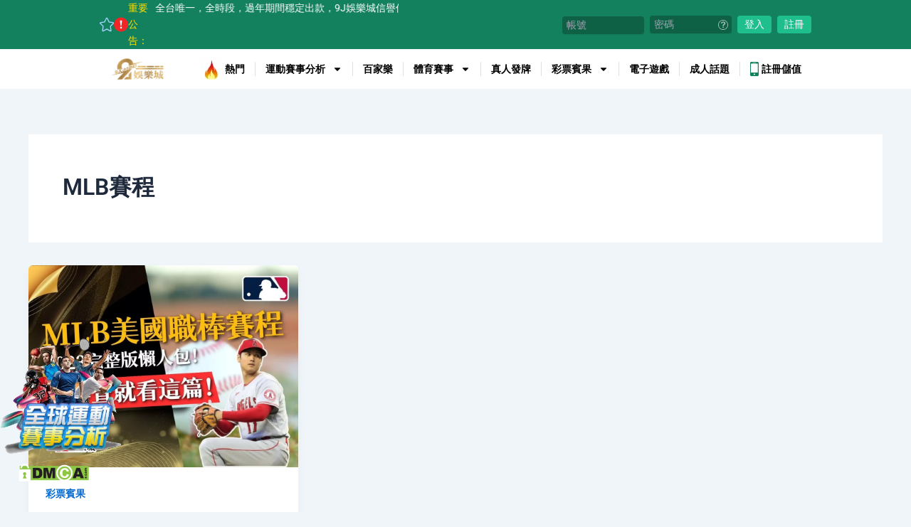

--- FILE ---
content_type: text/css
request_url: https://9jcasino.tw/wp-content/litespeed/css/996c7d0bea50da1e7b41d3fac7615cfe.css?ver=15cfe
body_size: 569
content:
.elementor-17121 .elementor-element.elementor-element-ca966d8{--display:flex;--flex-direction:row;--container-widget-width:calc( ( 1 - var( --container-widget-flex-grow ) ) * 100% );--container-widget-height:100%;--container-widget-flex-grow:1;--container-widget-align-self:stretch;--flex-wrap-mobile:wrap;--align-items:stretch;--gap:10px 10px;--row-gap:10px;--column-gap:10px;--z-index:99}.elementor-widget-image .widget-image-caption{color:var(--e-global-color-text);font-family:var(--e-global-typography-text-font-family),Sans-serif;font-weight:var(--e-global-typography-text-font-weight)}.elementor-17121 .elementor-element.elementor-element-56aa111{width:var(--container-widget-width,14%);max-width:14%;--container-widget-width:14%;--container-widget-flex-grow:0;bottom:10%}body:not(.rtl) .elementor-17121 .elementor-element.elementor-element-56aa111{left:0}body.rtl .elementor-17121 .elementor-element.elementor-element-56aa111{right:0}.elementor-17121 .elementor-element.elementor-element-8a451d9{width:auto;max-width:auto;bottom:6%}body:not(.rtl) .elementor-17121 .elementor-element.elementor-element-8a451d9{left:2%}body.rtl .elementor-17121 .elementor-element.elementor-element-8a451d9{right:2%}.elementor-17121 .elementor-element.elementor-element-4c4854c{--display:flex;--flex-direction:column;--container-widget-width:100%;--container-widget-height:initial;--container-widget-flex-grow:0;--container-widget-align-self:initial;--flex-wrap-mobile:wrap}.elementor-17121 .elementor-element.elementor-element-5ea35c1{--display:flex}.elementor-widget-heading .elementor-heading-title{font-family:var(--e-global-typography-primary-font-family),Sans-serif;font-weight:var(--e-global-typography-primary-font-weight);color:var(--e-global-color-primary)}.elementor-17121 .elementor-element.elementor-element-7922461 .elementor-heading-title{font-family:"Roboto",Sans-serif;font-weight:600;color:#555}.elementor-17121 .elementor-element.elementor-element-8f5d5c3{--display:flex}.elementor-17121 .elementor-element.elementor-element-f6d15b9 .elementor-heading-title{font-family:"Roboto",Sans-serif;font-weight:600;color:#555}.elementor-17121 .elementor-element.elementor-element-b3778b2{--display:flex}.elementor-17121 .elementor-element.elementor-element-a3b7e85 .elementor-heading-title{font-family:"Roboto",Sans-serif;font-weight:600;color:#555}.elementor-17121 .elementor-element.elementor-element-de9eb39{--display:flex}.elementor-17121 .elementor-element.elementor-element-6fa2a45 .elementor-heading-title{font-family:"Roboto",Sans-serif;font-weight:600;color:#555}.elementor-17121 .elementor-element.elementor-element-f05ed91{--display:flex}.elementor-17121 .elementor-element.elementor-element-67cc5e5 .elementor-heading-title{font-family:"Roboto",Sans-serif;font-weight:600;color:#555}.elementor-theme-builder-content-area{height:400px}.elementor-location-header:before,.elementor-location-footer:before{content:"";display:table;clear:both}@media(max-width:1024px){.elementor-17121 .elementor-element.elementor-element-56aa111{--container-widget-width:152px;--container-widget-flex-grow:0;width:var(--container-widget-width,152px);max-width:152px}}@media(max-width:767px){.elementor-17121 .elementor-element.elementor-element-ca966d8{--margin-top:0px;--margin-bottom:0px;--margin-left:0px;--margin-right:0px;--padding-top:0px;--padding-bottom:0px;--padding-left:0px;--padding-right:0px}.elementor-17121 .elementor-element.elementor-element-56aa111{--container-widget-width:32%;--container-widget-flex-grow:0;width:var(--container-widget-width,32%);max-width:32%;bottom:15%}.elementor-17121 .elementor-element.elementor-element-8a451d9{bottom:12%}.elementor-17121 .elementor-element.elementor-element-4c4854c{--flex-direction:row;--container-widget-width:initial;--container-widget-height:100%;--container-widget-flex-grow:1;--container-widget-align-self:stretch;--flex-wrap-mobile:wrap;--justify-content:flex-end;--flex-wrap:nowrap}.elementor-17121 .elementor-element.elementor-element-5ea35c1{--justify-content:flex-end;--align-items:center;--container-widget-width:calc( ( 1 - var( --container-widget-flex-grow ) ) * 100% );--gap:2px 2px;--row-gap:2px;--column-gap:2px;--margin-top:0px;--margin-bottom:0px;--margin-left:0px;--margin-right:0px;--padding-top:0px;--padding-bottom:0px;--padding-left:0px;--padding-right:0px}.elementor-17121 .elementor-element.elementor-element-8bb5bf5{width:var(--container-widget-width,49px);max-width:49px;--container-widget-width:49px;--container-widget-flex-grow:0;text-align:center}.elementor-17121 .elementor-element.elementor-element-7922461{text-align:center}.elementor-17121 .elementor-element.elementor-element-7922461 .elementor-heading-title{font-size:12px}.elementor-17121 .elementor-element.elementor-element-8f5d5c3{--flex-direction:column;--container-widget-width:calc( ( 1 - var( --container-widget-flex-grow ) ) * 100% );--container-widget-height:initial;--container-widget-flex-grow:0;--container-widget-align-self:initial;--flex-wrap-mobile:wrap;--justify-content:flex-end;--align-items:center;--gap:2px 2px;--row-gap:2px;--column-gap:2px;--margin-top:0px;--margin-bottom:0px;--margin-left:0px;--margin-right:0px;--padding-top:0px;--padding-bottom:0px;--padding-left:0px;--padding-right:0px}.elementor-17121 .elementor-element.elementor-element-b61cee6{width:var(--container-widget-width,20px);max-width:20px;--container-widget-width:20px;--container-widget-flex-grow:0;text-align:center}.elementor-17121 .elementor-element.elementor-element-f6d15b9{text-align:center}.elementor-17121 .elementor-element.elementor-element-f6d15b9 .elementor-heading-title{font-size:12px}.elementor-17121 .elementor-element.elementor-element-b3778b2{--justify-content:flex-end;--align-items:center;--container-widget-width:calc( ( 1 - var( --container-widget-flex-grow ) ) * 100% );--gap:2px 2px;--row-gap:2px;--column-gap:2px;--margin-top:0px;--margin-bottom:0px;--margin-left:0px;--margin-right:0px;--padding-top:0px;--padding-bottom:0px;--padding-left:0px;--padding-right:0px}.elementor-17121 .elementor-element.elementor-element-31b0dff{width:var(--container-widget-width,39px);max-width:39px;--container-widget-width:39px;--container-widget-flex-grow:0}.elementor-17121 .elementor-element.elementor-element-a3b7e85{text-align:center}.elementor-17121 .elementor-element.elementor-element-a3b7e85 .elementor-heading-title{font-size:12px}.elementor-17121 .elementor-element.elementor-element-de9eb39{--justify-content:flex-end;--align-items:center;--container-widget-width:calc( ( 1 - var( --container-widget-flex-grow ) ) * 100% );--gap:2px 2px;--row-gap:2px;--column-gap:2px;--margin-top:0px;--margin-bottom:0px;--margin-left:0px;--margin-right:0px;--padding-top:0px;--padding-bottom:0px;--padding-left:0px;--padding-right:0px}.elementor-17121 .elementor-element.elementor-element-98c9cd1{width:var(--container-widget-width,20px);max-width:20px;--container-widget-width:20px;--container-widget-flex-grow:0;text-align:center}.elementor-17121 .elementor-element.elementor-element-6fa2a45{text-align:center}.elementor-17121 .elementor-element.elementor-element-6fa2a45 .elementor-heading-title{font-size:12px}.elementor-17121 .elementor-element.elementor-element-f05ed91{--justify-content:flex-end;--align-items:center;--container-widget-width:calc( ( 1 - var( --container-widget-flex-grow ) ) * 100% );--gap:2px 2px;--row-gap:2px;--column-gap:2px;--margin-top:0px;--margin-bottom:0px;--margin-left:0px;--margin-right:0px;--padding-top:0px;--padding-bottom:0px;--padding-left:0px;--padding-right:0px}.elementor-17121 .elementor-element.elementor-element-bd2a05f{width:var(--container-widget-width,20px);max-width:20px;--container-widget-width:20px;--container-widget-flex-grow:0;text-align:center}.elementor-17121 .elementor-element.elementor-element-67cc5e5{text-align:center}.elementor-17121 .elementor-element.elementor-element-67cc5e5 .elementor-heading-title{font-size:12px}}.mydata{background-repeat:no-repeat;background-size:100% auto;position:absolute}.mydata.one{top:-14px;left:14px}.mydata.two{top:-14px}.mydatacontainer{align-items:center;background-color:#fff;border-top:1px solid #e1e1e2;bottom:0;flex-direction:row;gap:10px;position:fixed;width:100%;z-index:100;padding:0 16px 0 16px}.mydatacontainer.e-con>.e-con-inner{padding-block-end:4px;padding-block-start:0}

--- FILE ---
content_type: image/svg+xml
request_url: https://www.leo1688.com/imgs_v5/btn_login2.svg
body_size: 260
content:
<?xml version="1.0" encoding="utf-8"?>
<!-- Generator: Adobe Illustrator 24.3.0, SVG Export Plug-In . SVG Version: 6.00 Build 0)  -->
<svg version="1.1" id="圖層_1" xmlns="http://www.w3.org/2000/svg" xmlns:xlink="http://www.w3.org/1999/xlink" x="0px" y="0px"
	 width="50px" height="50px" viewBox="0 0 50 50" style="enable-background:new 0 0 50 50;" xml:space="preserve">
<style type="text/css">
	.st0{fill:#FFFFFF;}
</style>
<path class="st0" d="M24.9,0C12.3,0,1.9,9.2,0,21.1c0,0.3,0.2,0.6,0.2,0.6L0.7,22h17.9l0.6-0.3l0.3-0.5v-7.8c0,0,0,0,0-0.1
	s0-0.2,0-0.3v-0.1c0-0.1,0.1-0.2,0.1-0.3v-0.1c0-0.1,0.1-0.2,0.1-0.3c0,0,0-0.1,0.1-0.1c0,0,0-0.1,0.1-0.1l0,0l0.1-0.1
	c0,0,0,0,0.1-0.1s0.2-0.1,0.2-0.2c0,0,0,0,0.1-0.1s0.2-0.1,0.3-0.1h0.1c0.1,0,0.2-0.1,0.3-0.1h0.1c0.1,0,0.2,0,0.3,0h0.1
	c0,0,0,0,0.1,0s0.2,0,0.3,0h0.1c0.1,0,0.2,0,0.3,0.1c0,0,0.1,0,0.1,0.1c0.1,0,0.1,0.1,0.2,0.1l0.1,0.1c0,0,0.1,0,0.1,0.1l14.9,11.7
	c0.5,0.4,0.8,1,0.8,1.5c0,0.1,0,0.1,0,0.2s0,0.1,0,0.2c0,0.6-0.3,1.1-0.8,1.5l-15,11.6c0,0,0,0-0.1,0s-0.1,0.1-0.2,0.1
	s-0.1,0.1-0.2,0.1s-0.1,0-0.2,0.1c-0.1,0-0.1,0-0.2,0.1c-0.1,0-0.1,0-0.2,0s-0.1,0-0.2,0c0,0,0,0-0.1,0h-0.1c-0.1,0-0.2,0-0.2,0
	c-0.1,0-0.1,0-0.2,0s-0.2,0-0.2-0.1c0,0-0.1,0-0.1-0.1c-0.1,0-0.2-0.1-0.2-0.1s-0.1,0-0.1-0.1c-0.1-0.1-0.1-0.1-0.2-0.2L20,38.2
	l-0.1-0.1l0,0c0,0,0-0.1-0.1-0.1c0,0,0-0.1-0.1-0.1c0-0.1-0.1-0.2-0.1-0.2v-0.1c0-0.1-0.1-0.2-0.1-0.3v-0.1c0-0.1,0-0.2,0-0.3
	c0,0,0,0,0-0.1v-7.7l-0.3-0.7l-0.5-0.3h-18l-0.4,0.2C0,28.7,0,28.8,0,29.1C2,41,12.4,50,24.9,50C38.7,50,50,38.8,50,25
	S38.7,0,24.9,0z"/>
</svg>


--- FILE ---
content_type: image/svg+xml
request_url: https://www.leo1688.com/imgs_v5/btn_questionMark.svg
body_size: 382
content:
<?xml version="1.0" encoding="utf-8"?>
<!-- Generator: Adobe Illustrator 16.0.0, SVG Export Plug-In . SVG Version: 6.00 Build 0)  -->
<!DOCTYPE svg PUBLIC "-//W3C//DTD SVG 1.1//EN" "http://www.w3.org/Graphics/SVG/1.1/DTD/svg11.dtd">
<svg version="1.1" id="圖層_1" xmlns="http://www.w3.org/2000/svg" xmlns:xlink="http://www.w3.org/1999/xlink" x="0px" y="0px"
	 width="16px" height="16px" viewBox="0 0 16 16" enable-background="new 0 0 16 16" xml:space="preserve">
<g>
	<path fill="#FFFFFF" d="M8,0C3.6,0,0,3.6,0,8c0,4.4,3.6,8,8,8c4.4,0,8-3.6,8-8C16,3.6,12.4,0,8,0z M8,15c-3.9,0-7-3.1-7-7
		c0-3.9,3.1-7,7-7c3.9,0,7,3.1,7,7C15,11.9,11.9,15,8,15z"/>
	<rect x="7.2" y="11" fill="#FFFFFF" width="1.8" height="1.8"/>
	<path fill="#FFFFFF" d="M4.6,5.6c0,0,0.1-2.8,3.4-2.9c3.3-0.2,4.4,2.7,3.4,4C10.4,8,9.4,8.5,9.1,9C8.9,9.5,8.9,10.1,8.9,10.1H7.2
		V9.3c0,0,0-1.1,1.3-2.2c0.6-0.5,1.1-0.8,1.2-1.3C10,5.3,9.7,4.6,9,4.3c0,0-2.1-0.8-2.7,1.5C5.2,5.7,4.6,5.6,4.6,5.6z"/>
</g>
</svg>


--- FILE ---
content_type: image/svg+xml
request_url: https://www.leo1688.com/imgs_v5/icon_phone.svg?v=1
body_size: 176
content:
﻿<?xml version="1.0" encoding="utf-8"?>
<!-- Generator: Adobe Illustrator 16.0.0, SVG Export Plug-In . SVG Version: 6.00 Build 0)  -->
<!DOCTYPE svg PUBLIC "-//W3C//DTD SVG 1.1//EN" "http://www.w3.org/Graphics/SVG/1.1/DTD/svg11.dtd">
<svg version="1.1" id="圖層_1" xmlns="http://www.w3.org/2000/svg" xmlns:xlink="http://www.w3.org/1999/xlink" x="0px" y="0px"
	 width="12px" height="20px" viewBox="0 0.5 12 20" enable-background="new 0 0.5 12 20" xml:space="preserve">
<path fill="#14815E" d="M10.301,0.5H1.5C0.7,0.5,0,1.2,0,2.1v16.809c0,0.9,0.7,1.6,1.601,1.6h8.8c0.9,0,1.6-0.699,1.6-1.6V2.1
	C11.801,1.2,11.101,0.5,10.301,0.5z M3.5,1.6c0-0.1,0.101-0.2,0.2-0.2H8c0.101,0,0.2,0.1,0.2,0.2v0.3c0,0.1-0.1,0.2-0.2,0.2H3.7
	c-0.1,0-0.2-0.1-0.2-0.2V1.6z M5.9,18.909c-0.5,0-1-0.4-1-1c0-0.5,0.399-1,1-1c0.6,0,1,0.4,1,1C6.9,18.409,6.4,18.909,5.9,18.909z
	 M10.7,15.609h-9.6V3.1h9.6V15.609z"/>
</svg>


--- FILE ---
content_type: image/svg+xml
request_url: https://www.leo1688.com/imgs_v5/icon_important.svg
body_size: 147
content:
<?xml version="1.0" encoding="utf-8"?>
<!-- Generator: Adobe Illustrator 16.0.0, SVG Export Plug-In . SVG Version: 6.00 Build 0)  -->
<!DOCTYPE svg PUBLIC "-//W3C//DTD SVG 1.1//EN" "http://www.w3.org/Graphics/SVG/1.1/DTD/svg11.dtd">
<svg version="1.1" id="圖層_1" xmlns="http://www.w3.org/2000/svg" xmlns:xlink="http://www.w3.org/1999/xlink" x="0px" y="0px"
	 width="20px" height="20px" viewBox="-1.5 -1.5 20 20" enable-background="new -1.5 -1.5 20 20" xml:space="preserve">
<g>
	<circle fill="#F22626" cx="8.5" cy="8.5" r="10"/>
</g>
<g>
	<path fill="#FFFFFF" d="M8.501,10.374c0.39,0,0.644-0.258,0.708-0.709l0.711-6.074c0.063-0.451-0.193-0.84-0.646-0.84H7.725
		c-0.453,0-0.711,0.389-0.646,0.84l0.711,6.074C7.792,10.116,8.114,10.374,8.501,10.374z"/>
	<path fill="#FFFFFF" d="M8.501,11.538c-0.774,0-1.354,0.58-1.354,1.355s0.58,1.355,1.354,1.355c0.773,0,1.353-0.58,1.353-1.355
		C9.854,12.056,9.274,11.474,8.501,11.538z"/>
</g>
</svg>
